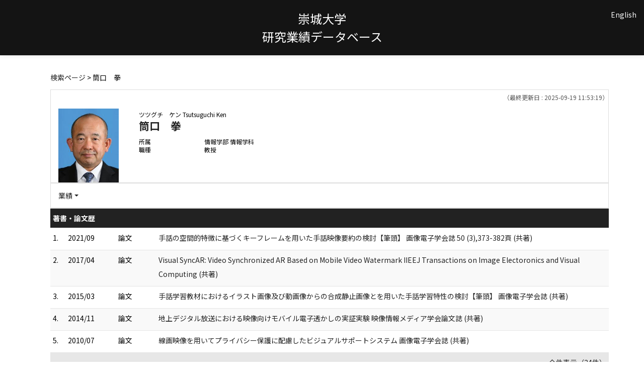

--- FILE ---
content_type: text/html;charset=UTF-8
request_url: http://rsrch.ofc.sojo-u.ac.jp/sjuhp/KgApp/k03/resid/S000354;jsessionid=11D1B22FC4F86B2CF0290D9B34DECBEC
body_size: 43549
content:
<!DOCTYPE html>

<!--[if gt IE 8]><!-->
<!--[if IE 8]>    <html class="no-js lt-ie9"> <![endif]-->
<html xmlns="http://www.w3.org/1999/xhtml"
      lang="ja">
<!--<![endif]-->
    <head>
        <title>
        	
        		教員情報 - 筒口　拳 | 崇城大学
        	
        	
        </title>
        <meta charset="utf-8" />
        <meta http-equiv="X-UA-Compatible" content="IE=edge,chrome=1" />
        <meta name="viewport" content="width=device-width, initial-scale=1, shrink-to-fit=no">
        <meta name="format-detection" content="telephone=no" />
        <meta http-equiv="Expires" content="0" />
        <meta http-equiv="Pragma" content="no-cache" />
        <meta http-equiv="Cache-Control" content="no-cache" />
        <link href="/sjuhp/KgApp/jquery/jquery-ui.min.css;jsessionid=C735E373551BD70E1B9ABF9BE3C58802" rel="stylesheet" />
        <link href="/sjuhp/KgApp/bootstrap/css/bootstrap.css;jsessionid=C735E373551BD70E1B9ABF9BE3C58802" rel="stylesheet" />
        <link href="/sjuhp/KgApp/bootstrap/css/bootstrap.min.css;jsessionid=C735E373551BD70E1B9ABF9BE3C58802" rel="stylesheet" />
        <link href="/sjuhp/KgApp/bootswatch/css/bootstrap-cerulean.min.css;jsessionid=C735E373551BD70E1B9ABF9BE3C58802" rel="stylesheet" />
        <link href="/sjuhp/KgApp/app/css/styles.css;jsessionid=C735E373551BD70E1B9ABF9BE3C58802" rel="stylesheet" />
        <link href="/sjuhp/KgApp/bootstrap/font/css/open-iconic-bootstrap.css;jsessionid=C735E373551BD70E1B9ABF9BE3C58802" rel="stylesheet" />
        <script src="/sjuhp/KgApp/jquery/jquery.min.js;jsessionid=C735E373551BD70E1B9ABF9BE3C58802"></script>
        <script src="/sjuhp/KgApp/jquery/jquery-ui.min.js;jsessionid=C735E373551BD70E1B9ABF9BE3C58802"></script>
        <script src="/sjuhp/KgApp/popper/popper.js;jsessionid=C735E373551BD70E1B9ABF9BE3C58802"></script>
        <script src="/sjuhp/KgApp/bootstrap/js/bootstrap.min.js;jsessionid=C735E373551BD70E1B9ABF9BE3C58802"></script>
        <script src="https://cdnjs.cloudflare.com/ajax/libs/jquery-cookie/1.3.1/jquery.cookie.min.js"></script>
        <script src="/sjuhp/KgApp/app/js/jquery.utility-kit.js;jsessionid=C735E373551BD70E1B9ABF9BE3C58802"></script>
        <script>
        $(document).ready(function() {
			$('a').keepPosition();
		});
        </script>
    <meta charset="utf-8">
    </head>
    <body>
    <header id="global-header">
	
<nav class="navbar navbar-default navbar-fixed-top">
  <div class="container">
    <div class="navbar-header header">
    
    	<div class="header-left">
    		
    	</div>
    	
    	<div class="header-center">
    		<span class="navbar-link">崇城大学</span>
    		<br>
    		<span class="navbar-link">研究業績データベース</div>
    	
    	<div class="header-right">
	      <!--*/ 英語のカスタマイズが有効か判定する */-->
	      
	      	
	    	
				<a href="/sjuhp/KgApp/k03/resid/S000354;jsessionid=C735E373551BD70E1B9ABF9BE3C58802?lang=en" class="navbar-link">English</a>
				
	    	
		  
		  </span>
    	</div>
    	
    </div>
      
  </div>
</nav>




</header>
    <div class="container">
        <div class="row">
            <div class="col-sm-12">
				
 
<script type="text/javascript" src="/sjuhp/KgApp/app/js/name-header.js;jsessionid=C735E373551BD70E1B9ABF9BE3C58802"></script>
<script type='text/javascript'>
/*<![CDATA[*/

$(function(){

	//業績データのアコーディオンの開閉動作制御
	var accConf = /*[]*/ null;
	
	if (accConf == null) {
		if (window.innerWidth >= 768) {
			//スマホ以外の画面ではアコーディオンを開く
			$('.gyoseki-callapse').each(function(i, elem) {

			    var targetId = $(elem).data('target');
			    var $target = $(targetId);

			    if (!$target.hasClass('show')) {
			    	$target.addClass('show');
			    }
			});
		}
	} else {
		// 既にアコーディオン開閉情報をsessionが保持している場合
		for (var i = 0; i < accConf.length; i++) {
			var $target = $(accConf[i]);
			if (!$target.hasClass('show')) {
		    	$target.addClass('show');
		    }
		}
	}

	//スムーズスクロール
	$(document).on('click', "a[href^='#']", function() {
		var pos = 210;	//name-headerを考慮してのスクロール位置
		if (window.innerWidth <= 1240) {  //画面サイズ1240px以下だとheaderの高さが変わる
			pos = 185;
		}

		//data-box属性がない場合は通常のスムーズスクロール
		if (!$(this).data("box")) {
			$("body,html").stop().animate({
				scrollTop:$($(this).attr("href")).offset().top - pos
			});

		//data-box属性がある場合はdata-box内をスムーズスクロール
		} else {
			var $box = $($(this).data("box"));
			var $tareget = $($(this).attr("href"));
			var dist = $tareget.position().top - $box.position().top;
			$box.stop().animate({
				scrollTop: $box.scrollTop() + dist + 15 - pos
			});
		}
	});

	// windowTop設定
	var top = /**/ 0;
	$(window).scrollTop(top);

	$(window).scroll(function () {
		var winTop = $(this).scrollTop();
	});

	$('a.disabled').click(function(){
		 return false;
	});

	//URLクリック時
	$(document).on('click', "a[href^='/']", function() {
		var windowTop = $(window).scrollTop();
		var accordion = new Array(20);
		var j = 0;

		$('.gyoseki-callapse').each(function(i, elem) {
		    var targetId = $(elem).data('target');
		    var $target = $(targetId);

		    if ($target.hasClass('show')) {
		    	accordion[j] = JSON.stringify(targetId);
		    	j++;
		    }
		});

		$.ajax({
	        url: "/k04/pageConf",
	        type: "GET",
	        datatype: "json",
	        data: { jspName: "k03",
	        	accordion: accordion,
	        	windowTop: windowTop},
	        traditional: true,
	    });
	});

});

/*]]>*/
</script>

<div class="container">
  
  
	  <div class="Breadcrumbs">
	  	
	    <a href="/sjuhp/KgApp/TOP;jsessionid=C735E373551BD70E1B9ABF9BE3C58802">検索ページ</a>
	    
		
			
			
			
		
	    >
	    
	    
	    	筒口　拳
	    
	    
	    
	  </div>
  

<div id ="cloneplace">
  <div class="name-header">
    <span class="date">（最終更新日 : 2025-09-19 11:53:19）</span>
    
      <div class="s-photo col-sm-3">
        <img src="[data-uri]" alt="Visruth.jpg not found" />
      </div>
    
    <div id="title" class="col-sm-9">
    <div class="name">
    
		
        
	      <SPAN class="k03-title1-font1">ツツグチ　ケン</SPAN>
	      <SPAN class="k03-title1-font1">Tsutsuguchi Ken</SPAN><BR>
	      <SPAN class="k03-title1-font2">筒口　拳</SPAN>
        
    
    </div>
    <div class="kyoin-info">
      <div class="syozoku">
        <SPAN class="k03-title1-font3 boxA">所属</SPAN>
        
        
	        
	        <SPAN class="k03-title1-font3 boxB">情報学部 情報学科</SPAN>
	        <DIV class="clear"></DIV>
        
      </div>
      <div class="syokusyu">
        <SPAN class="k03-title1-font3 boxA">職種</SPAN>
        <SPAN class="k03-title1-font3 boxB">教授</SPAN>
      </div>
    </div>
  </div>
  </div>
  <div class="gyoseki-menu hidden-xs">

    <ul class="nav list-inline">
      
      <li class="dropdown list-inline-item">
        <a href="#" class="dropdown-toggle" data-toggle="dropdown" role="button">業績</a>
        <ul class="dropdown-menu scrollable-menu" role="menu">
            <li>
            	<a href="#868">
					著書・論文歴
					
            	</a>
            </li>
            <li>
            	<a href="#883">
					学会発表
					
            	</a>
            </li>
            <li>
            	<a href="#858">
					学歴
					
            	</a>
            </li>
            <li>
            	<a href="#861">
					職歴
					
            	</a>
            </li>
            <li>
            	<a href="#863">
					所属学会
					
            	</a>
            </li>
            <li>
            	<a href="#857">
					researchmap研究者コード
					
            	</a>
            </li>
            <li>
            	<a href="#860">
					資格・免許
					
            	</a>
            </li>
            <li>
            	<a href="#871">
					研究課題・受託研究・科研費
					
            	</a>
            </li>
            <li>
            	<a href="#880">
					ホームページ
					
            	</a>
            </li>
            <li>
            	<a href="#870">
					現在の専門分野
					
            	</a>
            </li>
            <li>
            	<a href="#866">
					取得特許
					
            	</a>
            </li>
            <li>
            	<a href="#856">
					科研費研究者番号
					
            	</a>
            </li>
        </ul>
      </li>
      
    </ul>

  </div>
  </div>

  <div class="gyoseki-field">
  
      
      
      	<div><div>


<table class="gyoseki-table table table-striped table-condensed">
<tbody>
  <tr>
    <th class="info" colspan="4" id="868">
      著書・論文歴
      
    </th>
  </tr>
  
    <tr id="m22_1">
      <td class="k03-number">1.</td>
       <td class="k03-YMD" >
       		2021/09
       		
       </td>
      <td class="k03-m22-nktitm">論文</td>
      <td>
        <label class="k03-gyoseki-title">
		
		
			<a href="/sjuhp/KgApp/k04/resid/S000354/A210905121156032125/868;jsessionid=C735E373551BD70E1B9ABF9BE3C58802">
		
            手話の空間的特徴に基づくキーフレームを用いた手話映像要約の検討【筆頭】 画像電子学会誌 50 (3),373-382頁 (共著)
          </a>
        </label>
        <!-- 外部リンク -->
         
      </td>
    </tr>
  
    <tr id="m22_2">
      <td class="k03-number">2.</td>
       <td class="k03-YMD" >
       		2017/04
       		
       </td>
      <td class="k03-m22-nktitm">論文</td>
      <td>
        <label class="k03-gyoseki-title">
		
		
			<a href="/sjuhp/KgApp/k04/resid/S000354/A181011163416027080/868;jsessionid=C735E373551BD70E1B9ABF9BE3C58802">
		
            Visual SyncAR: Video Synchronized AR Based on Mobile Video Watermark IIEEJ Transactions on Image Electoronics and Visual Computing (共著)
          </a>
        </label>
        <!-- 外部リンク -->
         
      </td>
    </tr>
  
    <tr id="m22_3">
      <td class="k03-number">3.</td>
       <td class="k03-YMD" >
       		2015/03
       		
       </td>
      <td class="k03-m22-nktitm">論文</td>
      <td>
        <label class="k03-gyoseki-title">
		
		
			<a href="/sjuhp/KgApp/k04/resid/S000354/A181011163416027081/868;jsessionid=C735E373551BD70E1B9ABF9BE3C58802">
		
            手話学習教材におけるイラスト画像及び動画像からの合成静止画像とを用いた手話学習特性の検討【筆頭】 画像電子学会誌 (共著)
          </a>
        </label>
        <!-- 外部リンク -->
         
      </td>
    </tr>
  
    <tr id="m22_4">
      <td class="k03-number">4.</td>
       <td class="k03-YMD" >
       		2014/11
       		
       </td>
      <td class="k03-m22-nktitm">論文</td>
      <td>
        <label class="k03-gyoseki-title">
		
		
			<a href="/sjuhp/KgApp/k04/resid/S000354/A181011163416027082/868;jsessionid=C735E373551BD70E1B9ABF9BE3C58802">
		
            地上デジタル放送における映像向けモバイル電子透かしの実証実験 映像情報メディア学会論文誌 (共著)
          </a>
        </label>
        <!-- 外部リンク -->
         
      </td>
    </tr>
  
    <tr id="m22_5">
      <td class="k03-number">5.</td>
       <td class="k03-YMD" >
       		2010/07
       		
       </td>
      <td class="k03-m22-nktitm">論文</td>
      <td>
        <label class="k03-gyoseki-title">
		
		
			<a href="/sjuhp/KgApp/k04/resid/S000354/A181011163416027083/868;jsessionid=C735E373551BD70E1B9ABF9BE3C58802">
		
            線画映像を用いてプライバシー保護に配慮したビジュアルサポートシステム 画像電子学会誌 (共著)
          </a>
        </label>
        <!-- 外部リンク -->
         
      </td>
    </tr>
  
  
    <tr id="m22_act1">
      <td class="table-active" colspan="4" style="text-align: right">
        <label style="font-weight: normal;">
		
		
			<a href="/sjuhp/KgApp/k05/resid/S000354/868;jsessionid=C735E373551BD70E1B9ABF9BE3C58802" target="_blank">
		
          	全件表示（24件）
          </a>
        </label>
      </td>
    </tr>
  
</tbody>
</table>


</div></div>
      
      
    
      
      
      	<div><div>


<table class="gyoseki-table table table-striped table-condensed">
<tbody>
  <tr>
    <th class="info" colspan="3" id="883">
      学会発表
      
    </th>
  </tr>
  
    <tr id="m28_1">
      <td class="k03-number">1.</td>
      <td class="k03-YMD">2025/09/17</td>
      <td>
      <label class="k03-gyoseki-title">
		
		
			<a href="/sjuhp/KgApp/k04/resid/S000354/A250919115319039225/883;jsessionid=C735E373551BD70E1B9ABF9BE3C58802">
		
          百認一取：カメラ・プロジェクタを用いたリアル取札認識システムの構築
          
            (電子情報通信学会九州支部2025年度学生会講演会)
          
        </a>
      </label>
         <!-- 外部リンク -->
         
      </td>
    </tr>
  
    <tr id="m28_2">
      <td class="k03-number">2.</td>
      <td class="k03-YMD">2024/10/30</td>
      <td>
      <label class="k03-gyoseki-title">
		
		
			<a href="/sjuhp/KgApp/k04/resid/S000354/A250919114901039224/883;jsessionid=C735E373551BD70E1B9ABF9BE3C58802">
		
          Construction of a Municipal ECO Filter for Waste Classification
          
            (IEEE 13th Global Conference on Consumer Electronics 2004)
          
        </a>
      </label>
         <!-- 外部リンク -->
         
      </td>
    </tr>
  
    <tr id="m28_3">
      <td class="k03-number">3.</td>
      <td class="k03-YMD">2024/07/02</td>
      <td>
      <label class="k03-gyoseki-title">
		
		
			<a href="/sjuhp/KgApp/k04/resid/S000354/A250919114257039223/883;jsessionid=C735E373551BD70E1B9ABF9BE3C58802">
		
          Waste Classification Using Image Recognition for Recycling Education Support System
          
            (Asia Student Capstone Design Contest 2024)
          
        </a>
      </label>
         <!-- 外部リンク -->
         
      </td>
    </tr>
  
    <tr id="m28_4">
      <td class="k03-number">4.</td>
      <td class="k03-YMD">2024/07/02</td>
      <td>
      <label class="k03-gyoseki-title">
		
		
			<a href="/sjuhp/KgApp/k04/resid/S000354/A250919114027039222/883;jsessionid=C735E373551BD70E1B9ABF9BE3C58802">
		
          Hyakunin Isshu Project : Extraction of Fuda Areas and recognition of the poem on the Fuda
          
            (Asia Student Capstone Design Contest 2024)
          
        </a>
      </label>
         <!-- 外部リンク -->
         
      </td>
    </tr>
  
    <tr id="m28_5">
      <td class="k03-number">5.</td>
      <td class="k03-YMD">2024/07/02</td>
      <td>
      <label class="k03-gyoseki-title">
		
		
			<a href="/sjuhp/KgApp/k04/resid/S000354/A250919113421039221/883;jsessionid=C735E373551BD70E1B9ABF9BE3C58802">
		
          Hyakunin Isshu Project : Evaluation of a speech recognition system for poem reading
          
            (Asia Student Capstone Design Contest 2024)
          
        </a>
      </label>
         <!-- 外部リンク -->
         
      </td>
    </tr>
  
  
    <tr id="m28_act1">
      <td class="table-active" colspan="3" style="text-align: right">
        <label style="font-weight: normal;">
		
		
			<a href="/sjuhp/KgApp/k05/resid/S000354/883;jsessionid=C735E373551BD70E1B9ABF9BE3C58802" target="_blank">
		
            全件表示（94件）
          </a>
        </label>
      </td>
    </tr>
  
</tbody>
</table>



</div></div>
      
      
    
      
      
      	<div><div>
	
	
		<table class="gyoseki-table table table-striped table-condensed">
			<tbody>
				<tr>
					<th class="info" colspan="3" id="858">
						学歴
						
					</th>
				</tr>
				
					<tr id="m11_1">
						<td class="k03-number" >1.</td>
						<td class="k03-periodYMD">
							1984/04～1989/03
						</td>
						<td>
							<label class="k03-gyoseki-title">
							
							
								<a href="/sjuhp/KgApp/k04/resid/S000354/A180413132953026175/858;jsessionid=C735E373551BD70E1B9ABF9BE3C58802">
														
								京都大学 理学部 卒業
								</a>
							</label>
							<!-- 外部リンク -->
							
						</td>
					</tr>
				
					<tr id="m11_2">
						<td class="k03-number" >2.</td>
						<td class="k03-periodYMD">
							1989/04～1991/03
						</td>
						<td>
							<label class="k03-gyoseki-title">
							
							
								<a href="/sjuhp/KgApp/k04/resid/S000354/A180413132855026174/858;jsessionid=C735E373551BD70E1B9ABF9BE3C58802">
														
								京都大学 工学研究科 修士 修了
								</a>
							</label>
							<!-- 外部リンク -->
							
						</td>
					</tr>
				
					<tr id="m11_3">
						<td class="k03-number" >3.</td>
						<td class="k03-periodYMD">
							2001/01/23<br />(学位取得)
						</td>
						<td>
							<label class="k03-gyoseki-title">
							
							
								<a href="/sjuhp/KgApp/k04/resid/S000354/A180413134634026177/858;jsessionid=C735E373551BD70E1B9ABF9BE3C58802">
														
								京都大学 博士（情報学） (知能情報学)
								</a>
							</label>
							<!-- 外部リンク -->
							
						</td>
					</tr>
				

				
			</tbody>
		</table>

		

	
</div></div>
      
      
    
      
      
      	<div><div>


<table class="gyoseki-table table table-striped table-condensed">
<tbody>
  <tr>
    <th class="info" colspan="3" id="861">
      職歴
      
    </th>
  </tr>
  
    <tr id="m17_1">
      <td class="k03-number" >1.</td>
      <td class="k03-periodYMD">
        1991/04
        
          ～
        
         2018/03
      </td>
      <td>
      <label class="k03-gyoseki-title">
        
		
		
			<a href="/sjuhp/KgApp/k04/resid/S000354/A180413132533026173/8611;jsessionid=C735E373551BD70E1B9ABF9BE3C58802">
		
            日本電信電話株式会社  
          </a>
        
        
      </label>
       <!-- 外部リンク -->
        
      </td>
    </tr>
  
    <tr id="m17_2">
      <td class="k03-number" >2.</td>
      <td class="k03-periodYMD">
        2018/04/01
        
          ～
        
        
      </td>
      <td>
      <label class="k03-gyoseki-title">
        
        
		
		
			<a href="/sjuhp/KgApp/k04/resid/S000354/1/8612;jsessionid=C735E373551BD70E1B9ABF9BE3C58802">
		
			崇城大学 情報学部 情報学科 教授</a>
        
      </label>
       <!-- 外部リンク -->
        
      </td>
    </tr>
  
    <tr id="m17_3">
      <td class="k03-number" >3.</td>
      <td class="k03-periodYMD">
        2018/04/01
        
          ～
        
        
      </td>
      <td>
      <label class="k03-gyoseki-title">
        
        
		
		
			<a href="/sjuhp/KgApp/k04/resid/S000354/2/8612;jsessionid=C735E373551BD70E1B9ABF9BE3C58802">
		
			崇城大学大学院 工学研究科 応用情報学専攻（博士前期課程） 指導教員</a>
        
      </label>
       <!-- 外部リンク -->
        
      </td>
    </tr>
  
    <tr id="m17_4">
      <td class="k03-number" >4.</td>
      <td class="k03-periodYMD">
        2018/04/01
        
          ～
        
        
      </td>
      <td>
      <label class="k03-gyoseki-title">
        
        
		
		
			<a href="/sjuhp/KgApp/k04/resid/S000354/3/8612;jsessionid=C735E373551BD70E1B9ABF9BE3C58802">
		
			崇城大学大学院 工学研究科 応用情報学専攻（博士後期課程） 指導教員</a>
        
      </label>
       <!-- 外部リンク -->
        
      </td>
    </tr>
  
    <tr id="m17_5">
      <td class="k03-number" >5.</td>
      <td class="k03-periodYMD">
        2004/04
        
          ～
        
         2006/03
      </td>
      <td>
      <label class="k03-gyoseki-title">
        
		
		
			<a href="/sjuhp/KgApp/k04/resid/S000354/A181010210015026903/8611;jsessionid=C735E373551BD70E1B9ABF9BE3C58802">
		
            筑波大学  非常勤講師
          </a>
        
        
      </label>
       <!-- 外部リンク -->
        
      </td>
    </tr>
  
  
    <tr id="m17_act1">
      <td class="table-active" colspan="3" style="text-align: right">
        <label style="font-weight: normal;">
		
		
			<a href="/sjuhp/KgApp/k05/resid/S000354/861;jsessionid=C735E373551BD70E1B9ABF9BE3C58802" target="_blank">
		
          	全件表示（9件）
          </a>
        </label>
      </td>
    </tr>
  
</tbody>
</table>


</div></div>
      
      
    
      
      
      	<div><div>
	
</div></div>
      
      
    
      
      
      	<div><div>


</div></div>
      
      
    
      
      
      	<div><div>
	
	
</div></div>
      
      
    
      
      
      	<div><div>


<table class="gyoseki-table table table-striped table-condensed">
<tbody>
  <tr>
    <th class="info" colspan="3" id="863">
      所属学会
      </th>
  </tr>
  
    <tr id="m12_${m13st.count}">
      <td class="k03-number" >1.</td>
      <td class="k03-periodYMD">
        
        
        
      </td>
      <td>
        
       	 
       	    <label class="k03-gyoseki-title">	
			
			
				<a href="/sjuhp/KgApp/k04/resid/S000354/A180413140606026190/8631;jsessionid=C735E373551BD70E1B9ABF9BE3C58802" class="disabled">
			
           		 ACM(Association for Computing Machinery)
          		</a>
        </label>
        
       <!-- 外部リンク -->
        
      </td>
    </tr>
  
    <tr id="m12_${m13st.count}">
      <td class="k03-number" >2.</td>
      <td class="k03-periodYMD">
        
        
        
      </td>
      <td>
        
       	 
       	    <label class="k03-gyoseki-title">	
			
			
				<a href="/sjuhp/KgApp/k04/resid/S000354/A180413140735026191/8631;jsessionid=C735E373551BD70E1B9ABF9BE3C58802" class="disabled">
			
           		 IEEE (Institute of Electrical and Electronics Engineers) Computer Society
          		</a>
        </label>
        
       <!-- 外部リンク -->
        
      </td>
    </tr>
  
    <tr id="m12_${m13st.count}">
      <td class="k03-number" >3.</td>
      <td class="k03-periodYMD">
        
        
        
      </td>
      <td>
        
       	 
       	    <label class="k03-gyoseki-title">	
			
			
				<a href="/sjuhp/KgApp/k04/resid/S000354/A180413140157026184/8631;jsessionid=C735E373551BD70E1B9ABF9BE3C58802" class="disabled">
			
           		 映像情報メディア学会
          		</a>
        </label>
        
       <!-- 外部リンク -->
        
      </td>
    </tr>
  
    <tr id="m12_${m13st.count}">
      <td class="k03-number" >4.</td>
      <td class="k03-periodYMD">
        2013/06
        
          ～
        
        2015/05
      </td>
      <td>
        
        <label class="k03-gyoseki-title">
			
			
				<a href="/sjuhp/KgApp/k04/resid/S000354/A180413140157026185/8632;jsessionid=C735E373551BD70E1B9ABF9BE3C58802" class="disabled">
			
            ∟&nbsp;理事
          	</a>
          	</label>
        	
       	 
       <!-- 外部リンク -->
        
      </td>
    </tr>
  
    <tr id="m12_${m13st.count}">
      <td class="k03-number" >5.</td>
      <td class="k03-periodYMD">
        
        
        
      </td>
      <td>
        
       	 
       	    <label class="k03-gyoseki-title">	
			
			
				<a href="/sjuhp/KgApp/k04/resid/S000354/A180413140324026187/8631;jsessionid=C735E373551BD70E1B9ABF9BE3C58802" class="disabled">
			
           		 画像電子学会
          		</a>
        </label>
        
       <!-- 外部リンク -->
        
      </td>
    </tr>
  
  
    <tr id="m12_act1">
      <td class="table-active" colspan="3" style="text-align: right">
        <label style="font-weight: normal;">
		
		
			<a href="/sjuhp/KgApp/k05/resid/S000354/863;jsessionid=C735E373551BD70E1B9ABF9BE3C58802" target="_blank">
		
          	全件表示（9件）
          </a>
        </label>
      </td>
    </tr>
  
</tbody>
</table>


</div></div>
      
      
    
      
      
      	<div><div>


</div></div>
      
      
    
      
      
      	<div><div>
	
	
		<table class="gyoseki-table table table-striped table-condensed">
			<tbody>
  				<tr>
    				<th class="info" id="857">
      					researchmap研究者コード
      					
    				</th>
  				</tr>
  				<tr id="m07r_1">
    				<td>
      					<label class="k03-gyoseki-title-without-link">
        					B000346533
      					</label>
    				</td>
				</tr>
			</tbody>
		</table>
	
</div></div>
      
      
    
      
      
      	<div><div>


<table class="gyoseki-table table table-striped table-condensed">
<tbody>
  <tr>
    <th class="info" colspan="3" id="860">
      資格・免許
      
    </th>
  </tr>
  
    <tr id="m32_1">
      <td class="k03-number" >1.</td>
      <td class="k03-YMD">1998/10/01</td>
      <td>
      <label class="k03-gyoseki-title">
		
		
			<a href="/sjuhp/KgApp/k04/resid/S000354/A180413133314026176/860;jsessionid=C735E373551BD70E1B9ABF9BE3C58802">
		
          文部省認定CG検定1級
        </a>
      </label>
       <!-- 外部リンク -->
        
      </td>
    </tr>
  
  
</tbody>
</table>

</div></div>
      
      
    
      
      
      	<div><div>
	
	

</div></div>
      
      
    
      
      
      	<div><div>


</div></div>
      
      
    
      
      
      	<div><div>


<table class="gyoseki-table table table-striped table-condensed">
<tbody>
  <tr>
    <th class="info" colspan="3" id="871">
      研究課題・受託研究・科研費
      
    </th>
  </tr>
  
    <tr id="m15_${m15st.count}">
      <td class="k03-number">1.</td>
      <td class="k03-periodYMD">
        
        
         
      </td>
      <td>
      <label class="k03-gyoseki-title">
		
		
			<a href="/sjuhp/KgApp/k04/resid/S000354/A191007095952029388/871;jsessionid=C735E373551BD70E1B9ABF9BE3C58802">
		
          手話映像の時間的要約方式に関する研究 基盤研究（C）
        </a>
      </label>
         <!-- 外部リンク -->
         
      </td>
    </tr>
  
  
</tbody>
</table>


</div></div>
      
      
    
      
      
      	<div><div>


</div></div>
      
      
    
      
      
      	<div><div>



</div></div>
      
      
    
      
      
      	<div><div>


</div></div>
      
      
    
      
      
      	<div><div>


</div></div>
      
      
    
      
      
      
    
      
      
      	<div><div>


</div></div>
      
      
    
      
      
      	<div><div>


<table class="gyoseki-table table table-striped table-condensed">
<tbody>
  <tr>
    <th class="info" id="880">
      ホームページ
      
    </th>
  </tr>
  
    <tr id="'m10_' + ${m10st.count}">
      <td colspan="4">
        <label class="k03-gyoseki-title-without-link">
          <a href="https://kentlab-jp.blogspot.com/" target="_blank">
            
            https://kentlab-jp.blogspot.com/
          </a>
        </label>
      </td>
    </tr>
  
  
</tbody>
</table>


</div></div>
      
      
    
      
      
      	<div><div>


</div></div>
      
      
    
      
      
      	<div><div>


</div></div>
      
      
    
      
      
      	<div><div>


<table class="gyoseki-table table table-striped table-condensed">
<tbody>
  <tr>
    <th class="info" id="870">
      現在の専門分野
      
    </th>
  </tr>
  <tr>
    <td>
      <label class="k03-gyoseki-title">
        ヒューマンインタフェース、インタラクション, ソフトコンピューティング, 知能情報学 キーワード(ビジュアルメディア処理、人と環境とのインタフェース)
      </label>
        <!-- 外部リンク -->
         
    </td>
  </tr>
</tbody>
</table>

</div></div>
      
      
    
      
      
      	<div><div>


<table class="gyoseki-table table table-striped table-condensed">
<tbody>
  <tr>
    <th class="info" colspan="3" id="866">
      取得特許
      
    </th>
  </tr>
  
    <tr id="m23_1">
      <td class="k03-number">1.</td>
      <td class="k03-YMD"></td>
      <td>
        <label class="k03-gyoseki-title">
		
		
			<a href="/sjuhp/KgApp/k04/resid/S000354/A181010233750026954/866;jsessionid=C735E373551BD70E1B9ABF9BE3C58802">
		
            動画像埋め込み装置、方法、及びプログラム
            
              （特許第6232392号）
            
          </a>
        </label>
         <!-- 外部リンク -->
         
      </td>
    </tr>
  
    <tr id="m23_2">
      <td class="k03-number">2.</td>
      <td class="k03-YMD"></td>
      <td>
        <label class="k03-gyoseki-title">
		
		
			<a href="/sjuhp/KgApp/k04/resid/S000354/A181010233750026955/866;jsessionid=C735E373551BD70E1B9ABF9BE3C58802">
		
            マーカ埋め込み装置、マーカ検出装置、方法、及びプログラム
            
              （特許第6118295号）
            
          </a>
        </label>
         <!-- 外部リンク -->
         
      </td>
    </tr>
  
    <tr id="m23_3">
      <td class="k03-number">3.</td>
      <td class="k03-YMD"></td>
      <td>
        <label class="k03-gyoseki-title">
		
		
			<a href="/sjuhp/KgApp/k04/resid/S000354/A181010233750026956/866;jsessionid=C735E373551BD70E1B9ABF9BE3C58802">
		
            情報提示装置、情報入力装置、及びプログラム
            
              （特許第6210940号）
            
          </a>
        </label>
         <!-- 外部リンク -->
         
      </td>
    </tr>
  
    <tr id="m23_4">
      <td class="k03-number">4.</td>
      <td class="k03-YMD"></td>
      <td>
        <label class="k03-gyoseki-title">
		
		
			<a href="/sjuhp/KgApp/k04/resid/S000354/A181010233750026957/866;jsessionid=C735E373551BD70E1B9ABF9BE3C58802">
		
            マーカ埋め込み装置、マーカ検出装置、及びプログラム
            
              （特許第6101656号）
            
          </a>
        </label>
         <!-- 外部リンク -->
         
      </td>
    </tr>
  
    <tr id="m23_5">
      <td class="k03-number">5.</td>
      <td class="k03-YMD"></td>
      <td>
        <label class="k03-gyoseki-title">
		
		
			<a href="/sjuhp/KgApp/k04/resid/S000354/A181010233750026958/866;jsessionid=C735E373551BD70E1B9ABF9BE3C58802">
		
            マーカ埋め込み装置及びマーカ埋め込みプログラム、並びにマーカ検出装置及びマーカ検出プログラム
            
              （特許第6088410号）
            
          </a>
        </label>
         <!-- 外部リンク -->
         
      </td>
    </tr>
  
  
    <tr id="m23_act1">
      <td class="table-active" colspan="3" style="text-align: right">
        <label style="font-weight: normal;">
		
		
			<a href="/sjuhp/KgApp/k05/resid/S000354/866;jsessionid=C735E373551BD70E1B9ABF9BE3C58802" target="_blank">
		
            全件表示（44件）
          </a>
        </label>
      </td>
    </tr>
  
</tbody>
</table>



</div></div>
      
      
    
      
      
      	<div><div>
	
	
		<table class="gyoseki-table table table-striped table-condensed">
			<tbody>
  				<tr>
    				<th class="info" id="856">
    					科研費研究者番号
    					
    				</th>
  				</tr>
  				<tr id="m07k_1">
    				<td>
      					<label class="k03-gyoseki-title-without-link">
        					70828227
      					</label>
    				</td>
  				</tr>
			</tbody>
		</table>
</div></div>
      
      
    
      
      
      	<div><div>



</div></div>
      
      
    
      
      
      
      	
      		
	            <div><div>



</div></div>
          	
        
      		
        
      		
        
      		
        
      
    
      
      
      
      	
      		
        
      		
	            <div><div>



</div></div>
          	
        
      		
        
      		
        
      
    
      
      
      	<div><div>
	
</div></div>
      
      
    
      
      
      	<div><div>
	
</div></div>
      
      
    
      
      
      
      	
      		
        
      		
        
      		
	            <div><div>



</div></div>
          	
        
      		
        
      
    
      
      
      
      	
      		
        
      		
        
      		
        
      		
	            <div><div>



</div></div>
          	
        
      
    
  </div>
</div>


            </div>
        </div>
    </div>
    <div id="global-footer">
	<footer class="footer bg-primary" style="text-align: center">
	    <a href="https://www.sojo-u.ac.jp/" ><img src="/sjuhp/KgApp/app/img/sju_logo.png;jsessionid=C735E373551BD70E1B9ABF9BE3C58802"></a>
	</footer>
</div>
    </body>
</html>